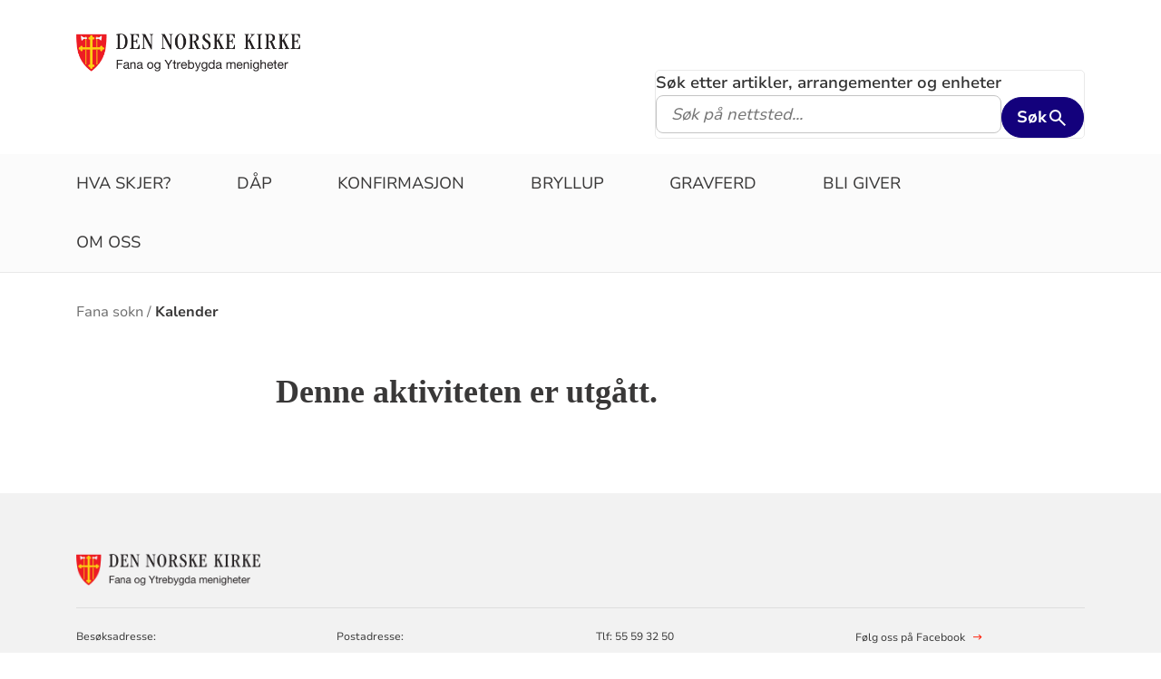

--- FILE ---
content_type: text/javascript
request_url: https://www.kirken.no/scripts/polyfills/closest.js
body_size: -2679
content:
/**
 * Element.closest() polyfill
 * https://developer.mozilla.org/en-US/docs/Web/API/Element/closest#Polyfill
 */
if (!Element.prototype.closest) {
    if (!Element.prototype.matches) {
        Element.prototype.matches = Element.prototype.msMatchesSelector || Element.prototype.webkitMatchesSelector;
    }
    Element.prototype.closest = function (s) {
        var el = this;
        var ancestor = this;
        if (!document.documentElement.contains(el)) return null;
        do {
            if (ancestor.matches(s)) return ancestor;
            ancestor = ancestor.parentElement;
        } while (ancestor !== null);
        return null;
    };
}